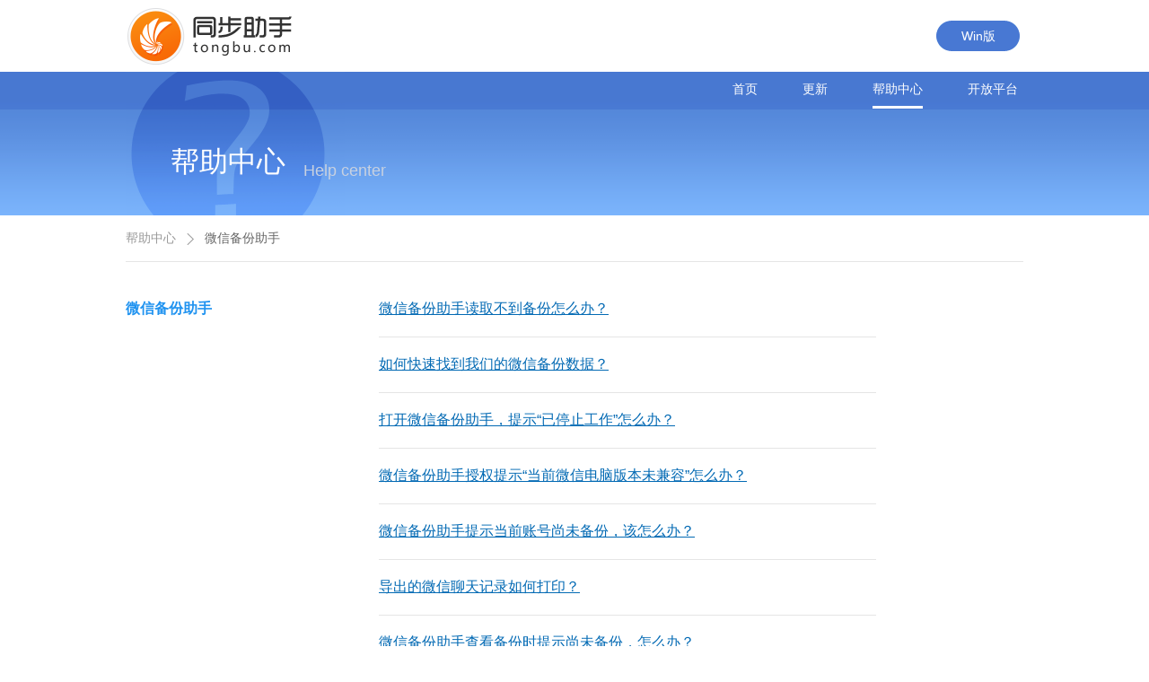

--- FILE ---
content_type: text/html; charset=UTF-8
request_url: https://zs.tongbu.com/help.html?help_html=&g=wxbackup
body_size: 4332
content:


<!DOCTYPE html PUBLIC "-//W3C//DTD XHTML 1.0 Transitional//EN" "http://www.w3.org/TR/xhtml1/DTD/xhtml1-transitional.dtd">
<html xmlns="http://www.w3.org/1999/xhtml">
  <head>
    <meta http-equiv="Content-Type" content="text/html; charset=utf-8"/>
    <meta http-equiv="Content-Language" content="zh-cn"/>
    <title>微信备份助手_微信记录备份_微信记录导出_同步助手帮助中心</title>
    <meta name="description" content="如何备份微信聊天记录？微信记录如何导出到电脑中？微信备份助手使用常见问题？解决方法都在这里。"/>
    <link rel="stylesheet" href="/css/zhushou/reset.css"/>
    <link rel="stylesheet" href="//css.tongbu.com/app/css/tb.common.css" type="text/css" />
    <link rel="stylesheet" href="/css/zhushou/main.css?2e55b3249ca53a86ba7ca734559cd283" />
    <style>
      body{
        background: #fff;
      }
    </style>
    <link rel="shortcut icon" href="/favicon.ico">
    <script src="/js/jquery.1.8.2.min.js"></script>
    <!--[if lt IE 9]>
    <script src="/js/html5shiv.min.js"></script>
    <![endif]-->
    <script src="/js/zhushou/jquery.idTabs.js"></script>
    <script>
    var _hmt = _hmt || [];
    (function() {
      var hm = document.createElement("script");
      hm.src = "//hm.baidu.com/hm.js?9838ebcc6f6752859739a45759c403ad";
      var s = document.getElementsByTagName("script")[0];
      s.parentNode.insertBefore(hm, s);
    })();
    </script>
  </head>

  <body>
    
    <div class="header">
      <div class="inner clearfix">
        <a class="logo" href="/dvip?s=mac"></a>
        <ul class="main_nav clearfix">
          <li>
            <a class="active" href="/dvip?s=mac&a=1" hidefocus=”true”>Win版</a>
          </li>
          <!-- <li>
            <a href="/mac/?a=2"  hidefocus=”true”>Mac版</a>
          </li> -->
        </ul>
      </div>
    </div>

    <div class="nav">
      <div class="inner">
        <div class="navbar">
          <ul class="clearfix">
            <li>
              <a class="" href="/dvip?s=mac"  hidefocus=”true”>首页</a>
            </li>
            <li>
              <a class="" href="/dvip/updatelog.html" hidefocus=”true”>更新</a>
            </li>
            <li>
              <a class="active" href="/dvip/help.html" hidefocus=”true”>帮助中心</a>
            </li>
            <!-- <li>
              <a class="" href="/dvip/vip.html" hidefocus=”true”>VIP会员</a>
            </li>
            <li>
              <a href="http://bbs.tongbu.com/forum-8-1.html"  target="_blank" >产品论坛</a>
            </li> -->
            <li>
              <a class="" href="/dvip/install.html" hidefocus=”true”>开放平台</a>
            </li>
          </ul>
        </div>
        <div class="des deshelp" id="help">
          <div class="title  " >
            <h1>帮助中心</h1>
            <h3>Help center</h3>
          </div>
        </div>
      </div>
    </div>

    <div class="main">
	<div class="inner clearfix">
		<div class="nav_crumb">
						<a class="one_level crumb_link" href="/help.html">帮助中心</a>
			<span></span>
			<p>微信备份助手</p>
						<!-- <div class="help_search">
				<input type="text" placeholder="搜索" id="txt_help_search"><a href="javascript:void(0);" class="icon_search"></a>
			</div> -->
		</div>
		<div class="help_content">
			<div class="help_content_left">
				<ul class="main_title">
					<!-- <li><a  href="/help.html?g=ios">同步助手iOS版</a></li>
					<ul class="side_title">
						<li><a  href="/help.html?g=identify">设备识别</a></li>
						<li><a  href="/help.html?g=itunes">iTunes问题</a></li>
						<li><a  href="/help.html?g=backup">备份还原</a></li>
						<li><a  href="/help.html?g=weixin">微信问题</a></li>
						<li><a  href="/help.html?g=authorize">正版授权</a></li>
						<li><a  href="/help.html?g=media">媒体问题</a></li>
						<li><a  href="/help.html?g=install">软件安装</a></li>
					</ul> -->
					<!-- <li><a  href="/help.html?g=android">同步助手安卓版</a></li> -->
					<li><a class="active" href="/help.html?g=wxbackup">微信备份助手</a></li>
					<!-- <li><a  href="/help.html?g=tui">同步推</a></li>
					<li><a  href="/help.html?g=appleid">Apple ID问题</a></li>
					<li><a  href="/help.html?g=yueyu">越狱与刷机</a></li>
					<li><a  href="/help.html?g=other">其他</a></li> -->
				</ul>
			</div>
			<div class="help_content_right">
										<ul class="help_list">
											<li ><a href="http://news.tongbu.com/96046.html" title="微信备份助手读取不到备份怎么办？">微信备份助手读取不到备份怎么办？</a></li>
											<li ><a href="http://news.tongbu.com/98819.html" title="如何快速找到我们的微信备份数据？">如何快速找到我们的微信备份数据？</a></li>
											<li ><a href="http://news.tongbu.com/98809.html" title="打开微信备份助手，提示“已停止工作”怎么办？">打开微信备份助手，提示“已停止工作”怎么办？</a></li>
											<li ><a href="http://news.tongbu.com/96466.html" title="微信备份助手授权提示“当前微信电脑版本未兼容”怎么办？">微信备份助手授权提示“当前微信电脑版本未兼容”怎么办？</a></li>
											<li ><a href="http://news.tongbu.com/96456.html" title="微信备份助手提示当前账号尚未备份，该怎么办？">微信备份助手提示当前账号尚未备份，该怎么办？</a></li>
											<li ><a href="http://news.tongbu.com/96047.html" title="导出的微信聊天记录如何打印？">导出的微信聊天记录如何打印？</a></li>
											<li ><a href="http://news.tongbu.com/96020.html" title="微信备份助手查看备份时提示尚未备份，怎么办？">微信备份助手查看备份时提示尚未备份，怎么办？</a></li>
											<li ><a href="http://news.tongbu.com/96019.html" title="如何使用微信电脑客户端备份微信数据？">如何使用微信电脑客户端备份微信数据？</a></li>
											<li class="last_list"><a href="http://news.tongbu.com/96016.html" title="同步助手/微信备份助手遇到服务器访问异常怎么办？">同步助手/微信备份助手遇到服务器访问异常怎么办？</a></li>
									</ul>
										<div id="page" class="clearfix">
					  <ul id="yw0" class="yiiPager"><li class="first hidden"><a href="/help.html?help_html=&amp;g=wxbackup">&lt;&lt; First</a></li>
<li class="previous hidden"><a href="/help.html?help_html=&amp;g=wxbackup"></a></li>
<li class="page selected"><a href="/help.html?help_html=&amp;g=wxbackup">1</a></li>
<li class="page"><a href="/help.html?help_html=&amp;g=wxbackup&amp;page=2">2</a></li>
<li class="next"><a href="/help.html?help_html=&amp;g=wxbackup&amp;page=2"></a></li>
<li class="last"><a href="/help.html?help_html=&amp;g=wxbackup&amp;page=2">Last &gt;&gt;</a></li></ul>   
				</div>
						</div>
		</div>
	</div>
</div>

<script type="text/javascript">
	$(function(){
		$('.icon_search').click(function(){
			if($('#txt_help_search').val() =='') {
	                alert('请输入你要查询的内容！');
	                return false;
	        }
	        if($('#txt_help_search').val().length > 40) {
	        	alert('您好，搜索的关键字不能超过40个字，请您重新搜索。');
	        	return false;
	        }
            var key = encodeURIComponent($('#txt_help_search').val().replace(/<\/?[^>]*>/g,''));
            window.location.href = "http://zs.tongbu.com/help.html/?key="+key;
		});
		$("#txt_help_search").click(function(){
			$('.help_search').addClass('search_active');
		}).blur(function(){
			$('.help_search').removeClass('search_active');
		});
		$("#txt_help_search").keypress(function(b) {
        	if(13 == b.keyCode) {
	            if($('#txt_help_search').val() =='') {
	                alert('请输入你要查询的内容！');
	                return false;
	            }
	        if($('#txt_help_search').val().length > 40) {
	        	alert('您好，搜索的关键字不能超过40个字，请您重新搜索。');
	        	return false;
	        }
	            var key = encodeURIComponent($('#txt_help_search').val().replace(/<\/?[^>]*>/g,''));
	            window.location.href = "http://zs.tongbu.com/help.html/?key="+key;
	        }
    	});
	});
</script>
    <div class="common-footer">
    <div class="inner info">
        <ul>
            <li class="s">
                <b>资源交流</b>
                <ul>
                                        <li><a href="http://www.tongbu.com/site/intellectual?s=bt" target="_blank">知识产权保护声明</a></li>
                    <li class="jubao">
                        <a href="http://www.tongbu.com/jubao?s=bt" target="_blank">
                            <div class="jubao-img">
                                <img src="//www.tongbu.com/images/jubao.png" alt="举报" />
                            </div>
                            <b>我要举报</b>
                        </a>
                    </li>
                    <li class="fjcp">
                        <a href="http://www.tongbu.com/jubao/fjcp" target="_blank">
                            <div class="jubao-img">
                                <img src="//www.tongbu.com/images/fjcp.png" alt="举报" />
                            </div>
                            <b>福建版权保护</b>
                        </a>
                    </li>
                </ul>
            </li>
                        <!-- <li class="s">
                <b>联运商务洽谈</b>
                <ul>
                                        <li>刘育斌QQ：353990667</li>
                </ul>
            </li> -->
            <li>
                <b>广告合作</b>
                <ul>
                                        <li>广告合作微信：twiki_go</li>
                                                        </ul>
            </li>
            <!-- <li  class="last">
                <div class="service">
                    <b>客服热线</b>
                    <a href="http://wpa.b.qq.com/cgi/wpa.php?ln=1&amp;key=XzkzODAxNDg3NF80NDU1NDZfNDAwOTk4MTM4OV8yXw" target="_blank">
                        <img src="//zs.tongbu.com/images/zhushou/vip/icon_qqchat.png?0407" alt="qq-chat">
                    </a>
                    <div class="ring">
                                                <p>工作时间：</p>
                        <p>周一至周五&nbsp;09:00-18:00</p>
                        <p>周六&nbsp;&nbsp;&nbsp;&nbsp;&nbsp;&nbsp;&nbsp;&nbsp;&nbsp;&nbsp;13:00-18:00</p>
                    </div>

                </div>
            </li> -->
        </ul>
    </div>
    <div class="sline"></div>
    <div class="inner">
                    <p>
                <a target="_blank" style="color: #237db2;" href="http://beian.miit.gov.cn">闽ICP备20007512号-6</a>&nbsp;&nbsp;<a href="http://www.tongbu.com/site/zengzhi.html" style="color: #237db2;" target="_blank"> 增值电信业务经营许可证闽B2-20210510号</a>&nbsp;&nbsp;
                &nbsp;&nbsp;<a href="http://www.beian.gov.cn/portal/registerSystemInfo?recordcode=35020302000179" style="color: #237db2;" target="_blank"><img style="vertical-align: middle; width: 16px;height: 16px;margin-right: 2px;" src="//css.tongbu.com/images/gaba.png">闽公网安备 35020302000179号</a>
            </p>
                <p>
            <!-- <span><a href="http://app.tongbu.com/home/fcm.html" style="color: #237db2;" target="_blank"> 网络游戏未成年人家长监护系统</a></span> -->
            <span>厦门市磐达网络有限公司&nbsp;&nbsp;版权所有&nbsp;&nbsp;</span>
            <span>地址:厦门市湖里区护安路76号501室之一&nbsp;&nbsp;</span>
            <span></span>
            <!--<span><a target="_blank" href="http://tongbu.com/www/www.html">沪网文[2014]0044-044号</a></span>-->
                    </p>
        <p>
            健康游戏忠告：抵制不良游戏 拒绝盗版游戏 注意自我保护 谨防受骗上当 适度游戏益脑 沉迷游戏伤身 合理安排时间 享受健康生活
        </p>
        <p>
            同步助手是安全易用的苹果手机助手，是iPhone、iPad、iTouch的管理工具，可以下载游戏、软件、壁纸、铃声资源，玩苹果就用同步助手！
        </p>
                <!-- <p>
            <span class="cnaac"><img src="//css.tongbu.com/images/cnaac-top.png" /></span>
            <span>本功能所涉及内容均由CP提供，提供内容的CP已承诺承担由于内容的合法性及健康性所引起的争议和法律责任。</span>
        </p> -->
            </div>
</div>
    <script src="/js/zhushou/common.js"></script>
    <script src="//js.tongbu.com/common/jquery.tongbu.js?0320"></script>
  </body>
</html>


--- FILE ---
content_type: text/css
request_url: https://zs.tongbu.com/css/zhushou/reset.css
body_size: 910
content:
/*reset*/
/*
YUI 3.13.0 (build 508226d)
Copyright 2013 Yahoo! Inc. All rights reserved.
Licensed under the BSD License.
http://yuilibrary.com/license/
*/

/*
  TODO will need to remove settings on HTML since we can't namespace it.
  TODO with the prefix, should I group by selector or property for weight savings?
*/
html{
  color:#000;
  background:#FFF;
}

body,
div,
dl,
dt,
dd,
ul,
ol,
li,
h1,
h2,
h3,
h4,
h5,
h6,
pre,
code,
form,
fieldset,
legend,
input,
textarea,
p,
blockquote,
th,
td {
  margin:0;
  padding:0;
}
table {
  border-collapse:collapse;
  border-spacing:0;
}
fieldset,
img {
  border:0;
}
address,
caption,
cite,
code,
dfn,
em,
strong,
th,
var {
  font-style:normal;
  font-weight:normal;
}

ol,
ul {
  list-style:none;
}

caption,
th {
  text-align:left;
}
h1,
h2,
h3,
h4,
h5,
h6 {
  font-size:100%;
  font-weight:normal;
}
q:before,
q:after {
  content:'';
}
abbr,
acronym {
  border:0;
  font-variant:normal;
}
/* to preserve line-height and selector appearance */
sup {
  vertical-align:text-top;
}
sub {
  vertical-align:text-bottom;
}
input,
textarea,
select {
  font-family:inherit;
  font-size:inherit;
  font-weight:inherit;
}
/*to enable resizing for IE*/
input,
textarea,
select {
  *font-size:100%;
}
/*because legend doesn't inherit in IE */
legend {
  color:#000;
}
a {
  outline: 0;
  blr: ~"expression(this.onFocus=this.blur())";
  text-decoration: none;
}

.fl {
    float:left;
}
.fr {
    float:right;
}
.clear {
    clear:both;
}
/* Clearfix */
.clearfix:after {
    clear:both;
    content:" ";
    display:block;
    font-size:0;
    height:0;
    visibility:hidden;
}
/* for IE6 */
*html .clearfix {
    zoom:1;
}
/* for IE7 */
*+html .clearfix {
    zoom:1;
}

.hidden {
    display: none !important;
}


--- FILE ---
content_type: text/css
request_url: https://zs.tongbu.com/css/zhushou/main.css?2e55b3249ca53a86ba7ca734559cd283
body_size: 8317
content:
body{
	font-size: 12px;
	font-family: "microsoft yahei",Arial,Helvetica,sans-serif,"宋体"
}
.inner {
	width: 1000px;
	margin: 0 auto;
}

/* top */
.header {
	width: 100%;
	height: 80px;
}
.header .inner {
    /*height: 80px;*/
}
.header .inner .logo {
	display: block;
	width: 200px;
	height: 80px;
	float: left;
	background: url('../../images/zhushou/icon2.png?0417') no-repeat 0px -267px;
	_background: url('../../images/zhushou/icon2.gif') no-repeat 0px -267px;
}
.header .inner .main_nav {
	/* width: 200px; */
	width: 100px;
	height: 80px;
	float: right;
}
.header .main_nav li {
	float: left;
}
.header .main_nav a {
	display: block;
	width: 100px;
	height: 36px;
	line-height: 36px;
	margin: 22px 0;
	text-align: center;
	color: #000;
	font-size: 14px
}
.header .main_nav a:hover, .header .main_nav .active{
	color: #FFF;
	background: url('../../images/zhushou/icon2.gif') no-repeat 0px -124px;
}

/* nav */
.nav {
	width: 100%;
	height: 160px;
	background: url('../../images/zhushou/nav_bar.png') repeat-x left top;
}
.nav .inner {
	/*height: 160px; */
}
.nav .inner .navbar {
	float: right;
	width: 374px;
}
.nav .inner .navbar li {
	float: left;
	display: inline;
	height: 40px;
	line-height: 40px;
	margin-left: 50px;
}
.nav .inner .navbar li a {
	display: block;
	/*height: 38px;*/
	line-height: 38px;
	text-align: center;
	color: #FFF;
	font-size: 14px;
}
.nav .inner .navbar li a:hover, .nav .inner .navbar li .active {
	border-bottom: 3px solid #fff;
}
.nav .inner .des {
	width: 330px;
	height: 160px;
/*	_margin: -40px 0 0 0;*/

}
.nav .inner .title {
	width: 400px;
	height: 120px;
	line-height: 120px;
	padding: 40px 0 0 50px;
	color: #FFF;

}
#androidFun {
 	background: url('../../images/zhushou/des_android.png') no-repeat 0 0;
}
#iosFun {
 	background: url('../../images/zhushou/des_ios.png') no-repeat 0 0;
 	float: left;
 	_margin:0px 0 0 0;
}
#log {
 	background: url('../../images/zhushou/des_log.png') no-repeat 0 0;
 	float: left;
 	_margin:0px 0 0 0;

}
#help {
 	background: url('../../images/zhushou/des_help.png') no-repeat 0 0;
}
#open {
 	background: url('../../images/zhushou/des_open.png') no-repeat 0 0;
}
#qcoins {
 	background: url('../../images/zhushou/des_qcoins.png') no-repeat 0 0;
}
#vip {
 	background: url('../../images/zhushou/des_vip.png') no-repeat 0 0;
}
.nav .inner .title h1, .nav .inner .title h3 {
	float: left;
	font-size: 32px;
}
.nav .inner .title h3 {
	font-size: 18px;
	margin-left: 20px;
	color: #C8D1E0;
	height: 100px;
	line-height: 100px;
	padding-top: 20px;
}

/* main */
.main {
/*	margin: 20px 0;*/
}
.main .left {
	width: 250px;
	float: left;
	border: 1px solid #E5E5E5;
}
.main .left .tab li{
	width:50%;
	float: left;
	background: #F7F7F7;
}
.main .left .tab a {
	display:block;
	width: 70px;
	height: 60px;
	line-height: 60px;
	text-align: center;
	color: #000;
	font-size: 14px;
	float: left;

}
.main .left .tab .iphone_icon{
	background: url('../../images/zhushou/icon2.gif') no-repeat 0 -50px;
	width: 24.5px;
	height: 30px;
	float: left;
	margin: 15px 0 0 20px;
}
.main .left .tab .active .iphone_icon {
    background: url('../../images/zhushou/icon2.gif') no-repeat 0 0;
    margin: 12px 0 0 20px;
}
.main .left .tab .android_icon{
	background: url('../../images/zhushou/icon2.gif') no-repeat -40px -50px;
	width: 25px;
	height: 30px;
	float: left;
	margin: 18px 0 0 20px;
}
.main .left .tab .active .android_icon {
	background: url('../../images/zhushou/icon2.gif') no-repeat -40px 0;
	margin: 15px 0 0 20px;
}
.main .left .tab .active {
	background: #FFF;
	border-top: 3px solid #4AA3EE;
}
.main .left .tab li:hover{
    background-color:#fbfbfb;
}
.main .left .tab .active:hover{
    background-color:#fff;
}
.main .left .iphone_list a{
	display: block;
	width: 250px;
	height: 50px;
	line-height: 50px;
	text-align: center;
	color: #000;
	font-size: 16px;
	margin: 20px 0;
}
.main .left .iphone_list .resource {
	background: url('../../images/zhushou/icon1.png') no-repeat 42px -280px;
	padding: 0  0 0 10px;
	width: 240px;
}
.main .left .iphone_list .app {
	background: url('../../images/zhushou/icon1.png') no-repeat 42px -560px;
}
.main .left .iphone_list .media {
	background: url('../../images/zhushou/icon1.png') no-repeat 42px -630px;
}
.main .left .iphone_list .pic {
	background: url('../../images/zhushou/icon1.png') no-repeat 42px -700px;
}
.main .left .iphone_list .weixin {
	background: url('../../images/zhushou/icon1.png') no-repeat 42px -770px;
}
.main .left .iphone_list .yueyu {
	background: url('../../images/zhushou/icon1.png') no-repeat 42px -840px;
}
.main .left .iphone_list .clear {
	background: url('../../images/zhushou/icon1.png') no-repeat 42px -420px;
	padding: 0  0 0 15px;
	width: 235px;
}
.main .left .iphone_list .more {
	background: url('../../images/zhushou/icon1.png') no-repeat 42px -350px;
}
.main .left .iphone_list .android_app {
	background: url('../../images/zhushou/app.png') no-repeat 48px 5px;
}

.main .left .iphone_list a:hover{
	background-color:#cee9ff;
}
.main .left .iphone_list .active {
	color: #FFF;
	background-color: #4AA3EE;
}
.main .left .iphone_list .active:hover {
	color: #FFF;
	background-color: #4AA3EE;
}

.main .right {
	width: 730px;
	float: left;
	border: 1px solid #E5E5E5;
	margin-left: 16px;
}
.main p{
	line-height: 26px;
}
.main .right .r_inner {
	padding: 15px;
}
.main .right .title {
	border-bottom: 1px solid #E5E5E5;
}
.main .right .title span {
	display: block;
	float: left;
	font-size: 16px;
	height: 35px;
	line-height: 35px;
	font-weight: bold;
	color: #000;
	border-bottom: 3px solid #4AA3EE;
}
.main .right .info {
	margin: 30px 0 0 0;
	text-indent: 30px;
	font-size: 14px;
	line-height: 24px;
}

.main .right .r_module span {
	font-size: 16px;
	font-weight: bold;
	display: block;
	line-height: 40px;
	margin:40px 0 0px 0;
}
.main .right .r_module p {
	font-size: 14px;
	text-indent: 30px;

}
.main .right .r_module img {
	display: block;
	width: 500px;
	height: 370px;
	margin: 40px auto 50px auto;
}

.main .help_left {
	width: 180px;
	border: 1px solid #E5E5E5;
	float: left;
}
.main .help_middle {
	width: 580px;
	border: 1px solid #E5E5E5;
	float: left;
	margin-left: 16px;
}
.main .help_right {
	width: 200px;
	float: left;
	margin-left: 18px;
}
.main .help_left li a {
	display: block;gif
	width: 100px;
	height: 50px;
	line-height: 50px;
	padding-left: 80px;
	color: #000;
	font-size: 16px;
	margin: 20px 0;
}
.main .help_left .hot {
	background: url('../../images/zhushou/icon1.png') no-repeat 16px 0px;
	_background-image: url('../../images/zhushou/icon1.gif');
}
.main .help_left .shantui {
	background: url('../../images/zhushou/icon1.png') no-repeat 16px -70px;
	_background-image: url('../../images/zhushou/icon1.gif');
}
.main .help_left .connect {
	background: url('../../images/zhushou/icon1.png') no-repeat 16px -140px;
	_background-image: url('../../images/zhushou/icon1.gif');
}
.main .help_left .install {
	background: url('../../images/zhushou/icon1.png') no-repeat 16px -210px;
	_background-image: url('../../images/zhushou/icon1.gif');
}
.main .help_left .msg {
	background: url('../../images/zhushou/icon1.png') no-repeat 16px -280px;
	_background-image: url('../../images/zhushou/icon1.gif');
}
.main .help_left .other {
	background: url('../../images/zhushou/icon1.png') no-repeat 16px -350px;
	_background-image: url('../../images/zhushou/icon1.gif');
}
.main .help_left .clear {
	background: url('../../images/zhushou/icon01.png') no-repeat 22px -906px;
	_background-image: url('../../images/zhushou/icon01.gif');
}
.main .help_left .android {
	background: url('../../images/zhushou/icon1.png') no-repeat 16px -490px;
	_background-image: url('../../images/zhushou/icon1.gif');
}
.main .help_left li .active {
	color: #FFF;
	background-color: #4AA3EE;
}
.main .help_left li .active:hover{
	background-color: #4AA3EE;
}
.main .help_left li a:hover {
	background-color: #edeff3;
}
.main .help_middle .hm_inner {
	padding: 15px 30px;
}
.main .help_middle .title {
	border-bottom: 1px solid #E5E5E5;
}
.main .help_middle .hm_inner .list{
	list-style: disc;
}
.main .help_middle .title span, .main .help_right .title{
	border-bottom: 1px solid #E5E5E5;
}
.main .help_middle .title span, .main .help_right .title span {
	display: block;
	float: left;
	font-size: 18px;
	height: 35px;
	line-height: 35px;
	font-weight: bold;
	color: #000;
	border-bottom: 3px solid #4AA3EE;
}
.main .help_middle ul a {
	display: block;
	font-size: 14px;
	color: #333;
	height: 56px;
	line-height: 56px;
	border-bottom: 1px dashed #E5E5E5;
}
.main .help_middle ul a:hover {
	text-decoration: underline;
}
.main .help_right .feedback, .main .help_right .attention {
	border: 1px solid #E5E5E5;
}
.main .help_right .attention {
	margin-top: 20px;
}
.main .help_right .hr_inner {
	padding: 15px;
}
.main .help_right .qq,.main .help_right .c {
	margin: 30px 0 0 0;
}
.main .help_right .qq .ti {
	font-size: 16px;
	line-height: 24px;
	width: 170px;
}
.main .help_right .qq .num {
	font-size: 14px;
	line-height: 20px;
	width: 163px;
	display: inline-block;
}
.main .help_right .qq .num a{
	float: left;
    width: 74px;
    height: 23px;
    margin: 3px 0 0 0;
    background: url('../../images/online.gif') no-repeat;
}
.main .help_right .qq .num span{
	padding: 0;
}
.main .help_right .c img {
	width: 150px;
	height: 150px;
	margin: 0 8.5px;
}
.main .help_right .c .scan, .main .help_right .c .weixin, .main .help_right .c .weibo {
	font-size: 14px;
	text-align: center;
	color: #4AA3EE;
	padding-top: 8px;
}
.main .help_right .c .weixin, .main .help_right .c .weibo {
	color: #000;
}
.main .help_right .c a {
	display: block;
	width: 118px;
	height: 38px;
	margin: 0 22px;
	background: url('../../images/zhushou/icon2.png') no-repeat 0px -218px;
}

.WB_followButton .FB_typeA, .WB_followButton .FB_typeB{
	display: block;
	width: 118px;
	height: 38px;
	margin: 0 auto;
	background: url('../../images/zhushou/icon2.png') no-repeat 0px -218px;
}
/*帮助中心 教程系统*/
.nav_crumb {
	*height: 45px;
	overflow: auto;
	padding: 8px 0;
	margin-bottom: 42px;
	border-bottom: 1px solid #e5e5e5;
}
.nav_crumb .crumb_link {
	display: block;
	*display: inline-block;
	float: left;
	text-decoration: none;
	font-size: 14px;
	color: #666;
	line-height: 35px;
}
.nav_crumb .crumb_link:hover {
	text-decoration: underline;
}
.nav_crumb .one_level {
	color: #999!important;
}
.nav_crumb span, .nav_crumb p {
	display: block;
	*display: inline-block;
	float: left;
	font-size: 14px;
	color: #666;
	margin-right: 6px;
	line-height: 35px;
}
.nav_crumb span {
	display: block;
	*display: inline-block;
	float: left;
	width: 8px;
	height: 13px;
	margin: 12px 12px 0;
	background: url(/images/zhushou/icon-crumb.png) 0 0 no-repeat;
	*background: url(/images/zhushou/icon-crumb.gif) 0 0 no-repeat;
	background-size: 100%;
}
.help_search {
	overflow: auto;
	*display: inline-block;
	float: right;
	border: 1px solid #eee;
	border-radius: 4px;
	padding: 8px 15px;
	width: 204px;
	-moz-transition: transform .5s ease .1s;
    -webkit-transition: transform .5s ease .1s;
    -o-transition: transform .5s ease .1s;
    transition: transform .5s ease .1s;
}
#txt_help_search {
	outline: none;
	display: block;
	*display: inline-block;
	float: left;
	border: 0;
	width: 184px;
	color: #333;
	font-size: 14px;
}
.help_search.search_active {
	border-color: #b8b8b8;
	width: 277px!important;
}
.help_search.search_active #txt_help_search {
	width: 257px!important;
}
.icon_search {
	display: block;
	*display: inline-block;
	float: right;
	width: 18px;
	height: 19px;
	background: url(/images/zhushou/icon-search.png) 0 0 no-repeat;
	background-size: 100%;
}
.icon_search:hover {
	width: 18px;
	height: 19px;
	background: url(/images/zhushou/icon-search-hover.png) 0 0 no-repeat!important;
	background-size: 100%;
}
.help_content {
	overflow: auto;
	margin-bottom: 100px;
}
.help_content_left {
	*display: inline-block;
	float: left;
	width: 282px;
}
/*.help_content_left .main_title li {
	margin-bottom: 21px;
}*/
.help_content_left .main_title li a {
	display: block;
	margin-bottom: 21px;
	font-size: 16px;
	color: #333;
}
.help_content_left .side_title {
	padding-left: 23px;
}
/*.help_content_left .side_title li {
	margin-bottom: 17px;
}*/

.help_content_left .side_title li a {
	display: block;
	margin-bottom: 17px;
	font-size: 14px;
	color: #333;
}
.help_content_left .side_title li:last-child a {
	margin-bottom: 21px!important;
}
.help_content_right {
	*display: inline-block;
	float: left;
	width: 554px;
}
.help_content_left .active {
	color: #2093f0!important;
	font-weight: bold;
}
.help_content_left a:hover {
	text-decoration: underline;
}
.help_title {
	font-size: 25px;
	font-weight: bold;
	margin-bottom: 32px;
	color: #000;
}
.title_border {
	border-bottom: 1px solid #e5e5e5;
	width: 40px;
	margin-bottom: 32px;
}
.search_title {
	font-size: 25px;
	margin-bottom: 20px;
	color: #333;
}
.tips_noresult {
	font-size: 14px;
	color: #999;
}
.help_list li{
	padding-bottom: 20px;
	margin-bottom: 20px;
	border-bottom: 1px solid #e5e5e5;
}
.help_list li.last_list {
	border: 0;
	margin-bottom: 0;
}
.help_list li a {
	display: block;
	font-size: 16px;
	color: #036AB4;
	width: 554px;
	overflow: hidden;
    white-space: nowrap;
    -o-text-overflow: ellipsis;
    text-overflow: ellipsis;
    padding-right: 29px;
    text-decoration: underline;
}
.help_list li a:hover {
	text-decoration: underline;
}

/* yii分页样式调整 */
.main #page .yiiPager .first, .main #page .yiiPager .last {
	display: none;
}
 .main #page {
 	margin-top: 35px;
	/*margin: 0  auto 0 140px;*/
}
.main #page .yiiPager li {
	float: left;
}
.main #page .yiiPager li a {
	color: #999;
	display: block;
	*display: inline-block;
	font-size: 16px;
	/*padding: 0px 8px;*/
	line-height: 20px;
	height: 20px;
	float: left;
	margin-right: 28px;
}
.main #page .yiiPager li.previous a {
	width: 8px;
	height: 13px;
    margin-top: 4px;
	background: url(/images/zhushou/icon-prev.png) 0 0 no-repeat;
	*background: url(/images/zhushou/icon-prev.gif) 0 0 no-repeat;
	background-size: 100%;
}
.main #page .yiiPager li.next a {
	width: 8px;
	height: 13px;
    margin-top: 4px;
	background: url(/images/zhushou/icon-next.png) 0 0 no-repeat;
	*background: url(/images/zhushou/icon-next.gif) 0 0 no-repeat;
	background-size: 100%;
}
.main #page .yiiPager li a:hover {
	text-decoration: underline;
}
.main #page .yiiPager .selected a {
	color: #333;
}


/* open platform */
.main .wrap {
	/*border: 1px solid #E5E5E5;*/
}
.main .open_inner {
	padding: 52px 50px 50px 50px;
}
.main .install_btn .btn {
	width: 388px;
	margin: 20px auto;
}
.main .install_btn a {
	display: block;
	width: 190px;
	height: 52px;
	line-height: 52px;
	font-size: 24px;
	color: #1E8CEA;
	float: left;
	text-align: center;
	border: 2px solid #1E8CEA;
}
.main .install_btn .ipa {
	border-top-left-radius: 8px;
	border-bottom-left-radius: 8px;
}
.main .install_btn .ist {
	border-top-right-radius: 8px;
	border-bottom-right-radius: 8px;
}
.main .install_btn a:hover, .main .install_btn .active {
	background-color: #1E8CEA;
	color: #fff;
}
.main .ipa_install {
	margin: 40px 0 10px 0;
}
.main .ipa_install strong, .main .ipa_exe strong, .main .ipa_support strong {
	font-size: 25px;
	color: #000;
}
.main .ipa_install .ipa_wrap {
	margin-top: 30px;
}
.main .ipa_install .ipa_logo {
	width: 238px;
	height: 225px;
	float: left;
	background: url('../../images/zhushou/open_img1.jpg') no-repeat 0px 0px;
}
.main .ipa_install .des {
	margin-left: 268px;
}
.main .ipa_install .des p, .main .ipa_exe p, .main .ipa_support p {
	text-indent: 28px;
	font-size: 14px;
	color: #333;
	line-height: 26px;
}
.main .ipa_exe .p2, .main .ipa_support .p2 {
	margin-top: 20px;
}
.main .ipa_install .des .p1 {
	margin-top: 30px;
}
.main .ipa_exe, .main .ipa_support {
	margin-top: 50px;
}
.main .ipa_support .ipa_img1 {
	display: block;
	width: 640px;
	height: 440px;
	margin: 40px auto;
}
.main .ipa_support .p3 {
	text-align: center;
}
.main .ipa_support .ipa_img2 {
	display: block;
	width: 416px;
	height: 320px;
	margin: 40px auto;
}
.main .ipa_support .down_btn {
	display: block;
	width: 216px;
	height: 60px;
	line-height: 60px;
	color: #fff;
	font-size: 18px;
	text-align: center;
	background: #47b23e;
	margin: 50px auto 0 auto;
	border-radius: 8px;
}

/* update log */
.main_log .log {
	border-left: 2px solid #E8F3FD;
	margin-bottom: 50px;

}
.main_log .log .time{
	background: url('../../images/zhushou/icon2.gif') no-repeat 0 -91px;
	width: 20px;
	height: 22px;
	margin: 0 0 0 -30px;
	float: left;
	position:absolute;
	z-index: 99;
}
.main_log .log .log_wrap {
	padding: 60px 20px;
}
.main_log .log_wrap .log_list {
	margin-bottom: 90px;
}
.main_log .log .up{
	width: 180px;
    height: 26px;
    line-height: 26px;
    font-size: 14px;
    color: #FFF;
    margin: 0 0 0 0;
    *margin: -20px 0 0 0;
    background: url('../../images/icon_new.png?20150507') no-repeat 0px -302px;
    display: inline-block;

}

.main_log .log .up_time {
	margin: 0 5px 0 20px;
}
.main_log .log .up_version {
}

.main_log .log_wrap li div {
	margin: 40px 0 0 102px;
}
.main_log .log_wrap .version {
	display: block;
	margin: 40px 0;
	font-size: 25px;
	color: #000;
}
.main_log .log_wrap .title {
	display: block;
	margin-bottom: 10px;
	font-size: 16px;
	color: #333;
}
.main_log .log_wrap .content{
	margin: 0 0 0 20px;
}
.main_log .log_wrap .list ul {
	margin-left: 20px;
}
.main_log .log_wrap .list li{
	line-height: 20px;
	font-size: 14px;
	color: #333;
}

/* install */
.main .zhushou_install {
	margin-bottom: 50px;
}
.main .other_site,
.main .add_install,.main .dev,.main .ipa_how {
	margin: 50px 0;
}
.main .zhushou_install strong, .main .other_site strong,
.main .add_install strong, .main .dev strong,.main .ipa_how strong {
	font-size: 25px;
	color: #000;
	padding: 3px 0 10px 50px;
}
.main .zhushou_install strong {
	background: url('../../images/zhushou/icon3.gif') no-repeat 0px 3px;
}
.main .other_site strong {
	background: url('../../images/zhushou/icon3.gif') no-repeat 0px -132px;
}
.main .add_install strong {
	background: url('../../images/zhushou/icon3.gif') no-repeat 0px -66px;
}
.main .dev strong {
	background: url('../../images/zhushou/icon3.gif') no-repeat 0px -200px;
}
.main .ipa_how strong {
	background: url('../../images/zhushou/icon3.gif') no-repeat 0px -66px;
}
.main .zhushou_install .zs_wrap {
	margin: 30px 0;
}
.main .zhushou_install .zs_logo {
	width: 230px;
	height: 204px;
	float: left;
	background: url('../../images/zhushou/open_install1.jpg') no-repeat 0px 3px;
}
.main .zhushou_install .des {
	margin-left: 260px;
}
.main .zhushou_install .des p {
	font-size: 14px;
	color: #333;
	line-height: 26px;
}
.main .zhushou_install .des .p1, .main .zhushou_install .des .p2 {
	margin-top: 20px;
}
.main .other_site img {
	width: 88px;
	height: 32px;
}
.main .other_site li {
	display: inline;
	float: left;
	margin: 20px 0 10px 15px;
}
.main .other_site a {
	display: block;
	width: 88px;
	height: 32px;
	border: 1px solid #E5E5E5;
}
.main .add_install .create, .main .other_site ul, .main .zhushou_install .zs_wrap {
	margin: 20px 0 0 50px;
}
.main .add_install .create span {
	font-size: 15px;
	line-height: 30px;
	color: #333;
}
.main .add_install .create pre {
	text-indent: 30px;
	font-size: 14px;
	height: 30px;
	line-height: 30px;
}
.main .add_install .input_msg {
	margin-left: 100px;
}
.main .add_install .input_msg li {
	margin: 15px 0;
}
.main .add_install .input_msg input {
	width: 360px;
	height: 36px;
	line-height: 36px;
	font-size: 14px;
	text-indent: 14px;
}
.main .add_install .input_msg button {
	width: 100px;
	height: 36px;
	line-height: 36px;
	color: #FFF;
	font-size: 14px;
	border: none;
	background-color: #47b23e;
	text-align: center;
	border-radius: 5px;
	cursor: pointer;
	margin-left: 20px;
}
.main .add_install #auto_code {
	margin: 30px 0;
	border: 1px solid #E5E5E5;
	width: 780px;
	height: 80px;
	font-size: 13px;
	line-height: 24px;
	padding: 10px 0 10px 20px;
	background-color: #FCFCFC;
}
.main .add_install .code_des {
	width: 780px;
	height: 20px;
	line-height: 20px;
	text-align: center;
	font-size: 15px;
	margin-bottom: 50px;
}
.main .add_install #auto_code_case {
	width: 191px;
	height: 56px;
	margin-left: 300px;
}
.main .dev div, .main .ipa_how .ipah_wrap {
	margin: 20px 0 0 50px;
}
.main .dev p {
	font-size: 14px;
	line-height: 24px;
}
.main .ipa_how p, .main .ipa_how span {
	font-size: 14px;
	line-height: 28px;
}
.main .ipa_how p {
	padding-top: 30px;
}
.main .ipa_how li div {
	margin: 20px 0;
}
.main .ipa_how li img {
	float: left;
}
.main .ipa_how li p {
	margin-left: 372px; ;
}
.hidden{
	display: none;
}
.qcoins_content {
	width: 1000px;
	margin: 20px auto;
}
.qcoins_content iframe {
	width: 100%;
	height:1000px;
	background: #fff;
	z-index: 1;
}
.qcoins_load {
	position: absolute;
	width: 1000px;
	height: 34px;
	padding-top: 280px;
    text-align: center;
	margin: auto 0;
}
.qcoins_load img {
	position: relative;
	width: 34px;
	height: 34px;
}
.qcoins_load span {
	position: absolute;
	font-family: '微软雅黑';
	color: #999;
	padding: 9px 0 0 9px;
	font-size: 20px;
}
/*vip member*/
.main .vip_inner {
	padding: 52px 0 73px 0;
	color: #333;
	-webkit-font-smoothing: antialiased;
    -moz-osx-font-smoothing: grayscale;
    text-rendering: optimizeLegibility;
}
.vip_hd .icon {
    float: left;
    height: 40px;
    width: 44px;
    margin: -4px 10px 0 0;
    background: url(/images/zhushou/vip_hd.png) top center no-repeat;
}
.vip_hd .title{
	font-size: 25px;
    color: #000;
    margin-bottom: 33px;
}
.vip_hd .txt{
	margin-bottom: 28px;
    font-size: 14px;
    color: #333;
}
.vip_help {
	clear: both;
}
.vip_help .title {
	font-size: 25px;
    color: #333;
    margin-bottom: 33px;
}
.vip_help .content {
	overflow: auto;
}
.vip_help .content .l_con {
	*display: inline-block;
	float: left;
	width: 48%;
}
.vip_help .content .r_con {
	*display: inline-block;
	float: right;
	width: 48%;
}
.vip_help .content .qus {
	font-size: 18px;
	color: #333;
	margin-bottom: 18px;
}
.vip_help .content .ans {
	font-size: 16px;
	color: #666;
	margin-bottom: 27px;
	line-height: 28px;
}

/*vip member  success, fail*/
.main .vip_success {
	padding: 198px 0 289px;
    text-align: center;
}
.success_hd, .fail_hd {
    width: 200px;
    margin: 0 auto;
    height: 45px;
    padding: 5px 0;
}
.success_hd i, .fail_hd i {
	float: left;
	width: 40px;
    height: 40px;
    margin-top: -4px;
    background: url(/images/zhushou/success_finish.png?1103) top center no-repeat;
}
.success_hd span, .fail_hd span {
    /*float: left;*/
    /*margin: 5px 0 0 15px;*/
    font-size: 30px;
    color: #000;
}
.success_sys {
	margin: 8px 0 7px;
    font-size: 16px;
    color: #666;
}
.success_sys em {
	color: #e51700;
}
.success_sm, .fail_sm {
	color: #999;
    font-size: 16px;
}

/*vip member  fail*/
.main .vip_fail {
	text-align: center;
	padding: 234px 0 234px;
}
.fail_hd i {
	background: url(/images/zhushou/fail.png) top center no-repeat;
}
.fail_sm {
	color: #333;
}

/*vip member  form*/

.vip_inner .form_title {
	font-size: 25px;
	color: #333;
	margin-bottom: 20px;
	text-align: center;
}
.form_des {
	font-size: 14px;
	color: #666;
	margin-bottom: 36px;
	text-align: center;
}
.vip_inner .choice_price {
	overflow: auto;
/*	max-width: 880px;*/
    margin: 0 auto 60px;
    padding-top: 6px;
}
.col_choice {
	float: left;
	position: relative;
    min-height: 1px;
    padding-left: 16px;
    padding-right: 16px;
    -moz-box-sizing: border-box;
    -webkit-box-sizing: border-box;
    -o-box-sizing: border-box;
    box-sizing: border-box;
}
.col_choice .mod_choice {
	position: relative;
    display: inline-block;
    width: 100%;
	padding:36px 0 30px 0;
    border-radius: 4px;
    /*border: 1px solid #CCC;*/
   /* box-shadow: 0 6px 15px rgba(1,1,1,.2);*/
}

.choice_hover {
	/*border: 1px solid #90c2ff!important;
	box-shadow: 0 6px 15px rgba(95,165,247,.3)!important;*/
	box-shadow: 0 6px 15px rgba(1,1,1,.2);
}
.choice_header {
	position: relative;
    margin-bottom: 48px;
    border-radius: 4px 4px 0 0;
    font-size: 20px;
    color: #333;
    text-align: center;
}
.choice_info {
	/*padding: 40px 0 50px 0;*/
}
.choice_info .price {
	text-align: center;
	font-size: 20px;
	margin-bottom: 26px;
}
.choice_info .price span {
	font-size: 46px;
	margin-right: 4px;
	font-weight: 200;
	font-family: "Helvetica Neue",  "Microsoft Yahei", sans-serif;
	-webkit-font-smoothing: antialiased;
    -moz-font-feature-settings: "liga","kern";
    text-rendering: optimizeLegibility;
    -moz-osx-font-smoothing: grayscale;
}
.choice_info .device {
	font-size: 16px;
	color: #666;
	line-height: 1.7;
	width: 190px;
	margin: 0 auto;
}
.choice_info .device i {
	display: block;
	*display: inline-block;
	float: right;
    width: 19px;
    height: 19px;
    margin-top: 4px;
    margin-right: 4px;
    background: url(/images/zhushou/vip/icon-help.png) top center no-repeat;
}
.tips_trial {
	visibility: hidden;
	opacity: 0;
	z-index: 10;
	position: absolute;
	left: 254px;
    top: 170px;
	width: 306px;
	padding: 10px;
	color: #fff;
	font-size: 14px;
	line-height: 1.7;
	border-radius: 4px;
	background-color: #000;
    opacity: 0.8;
    filter: "alpha(opacity=80)";
    filter: alpha(opacity=80);
    -webkit-transition: opacity 0.3s ease-out 0s, visibility 0.3s ease-out 0s;
    transition: opacity 0.3s ease-out 0s, visibility 0.3s ease-out 0s;
}
.tips_trial:before {
    width: 10px;
    height: 10px;
    margin-top: -6px;
    -webkit-transform: rotate(45deg);
    -ms-transform: rotate(45deg);
    transform: rotate(45deg);
    content: '';
    position: absolute;
    top: 50%;
    right: auto;
    left: -3px;
    background-color: #000;
    opacity: 1;
    filter: "alpha(opacity=80)";
    filter: alpha(opacity=80);
}
.btn_buy {
	margin: 26px auto 40px auto;
	display: block;
	text-decoration: none;
	width: 182px;
	height: 42px;
	line-height: 42px;
	text-align: center;
	border: 1px solid #15abf7;
	color: #15abf7;
	font-size: 20px;
	border-radius: 3px;
}
.choice_cheap {
	border: 1px solid #15abf7;
}
/*.choice_cheap .choice_header {
	padding: 24px 0!important;
}*/
/*.choice_cheap .choice_info {
	padding: 53px 0;
	top: -10px;
}*/
.choice_checked {
	box-shadow: 0 6px 15px rgba(1,1,1,.2)!important;
	/*box-shadow: 0 6px 15px rgba(95,165,247,.3)!important;*/
}
.choice_checked .btn_buy {
	background-color: #15abf7!important;
	color: #fff!important;
}
/*.choice_checked .choice_header {
	background: linear-gradient(#9ac6ff,#5DB9F6 80%,#6FA2F6);
    background: -webkit-gradient(linear,top,bottom,#9ac6ff),color-stop(.8,#5DB9F6),to(#6FA2F6);
    background: -moz-linear-gradient(top,#9ac6ff,#5DB9F6 80%,#6FA2F6);
    background: -webkit-linear-gradient(top,#9ac6ff,#6FA2F6 80%);
    background: -o-linear-gradient(top,#9ac6ff,#5DB9F6 80%,#6FA2F6);
    background: -ms-linear-gradient(top, #9ac6ff,#6FA2F6 80%);
    FILTER: progid:DXImageTransform.Microsoft.Gradient(startColorStr=#9ac6ff, endColorStr=#6FA2F6);
    *background: #6FA2F6;
    color: #fff!important;
}*/
.mod_choice .icon_cheap {
	display: block;
	position: absolute;
	top: -5px;
	right: -5px;
	width: 116px;
	height: 108px;
	background: url(/images/zhushou/vip/icon-cheap.png?11) 0 0 no-repeat;
	background-size: 100%;
	z-index: 1;
}
/*.choice_checked .choice_info .price span {
	color: #5CA0F5;
}*/
.list_des {
	padding-left: 47px;
}
.list_des li {
	overflow: auto;
	margin-bottom: 18px;
	font-size: 14px;
	color: #666;
}
.list_des li i {
	display: block;
	*display: inline-block;
	float: left;
    width: 16px;
    height: 12px;
    margin-top: 4px;
    margin-right: 13px;
    background: url(/images/zhushou/vip/icon-yes.png) top center no-repeat;
}
.tbform {
    font-size: 14px;
    margin: 0 auto;
    width: 460px;
}
.tbform .row {
  /*  margin: 0px 0px 25px 0px;*/
    width: 100%;
/*    clear: both;*/
}
.tbform .row .label {
    width: 60px;
/*    text-align: right;
    float: left;*/
    color: #333;
    font-size: 16px;
    margin-bottom: 15px;
/*    margin-right: 20px;
    padding-top: 14px;*/
}

/*.row .label .required {
	color: #FF2B2E;
	margin-left: 10px;
}*/
.tbform .row .input {
    /*float: left;*/
   /* margin-bottom: 25px;*/
}
.tbform .form_input {
	display: block;
    height: 40px;
    width: 450px;
    line-height: 40px;
    font-size: 14px;
    padding: 5px;
    background-color: #fff;
    border-radius: 5px;
    -moz-box-radius: 5px;
    -webkit-border-radius: 5px;
    border: 1px solid #bdc4c9;
}
.tbform .error_row {
   margin-bottom: 22px;
}
.tbform .row .hint {
    float: left;
    margin: 3px 0;
    color: #999999;
}
/*.error_row .label {
	float: left;
    color: #FF0000;
}*/
.tbform label.error {
    float: left;
    color: #FF0000;
    padding: 0px 0px 0px 0px;
}
.tbform .row .tips_email {
	color: #999;
	float: left;
    margin: 6px 0 0 0;
}
.tbform .btn_submit {
	display: block;
	text-align: center;
	line-height: 50px;
	margin: 0 auto 64px auto;
	cursor: pointer;
    width: 320px;
    height: 52px;
    font-size: 20px;
    font-weight: bold;
    color: #fff;
    background: #15abf7;
    box-shadow: 0 10px 15px rgba(95,165,247,.3);
    border-radius: 4px;
    -moz-box-radius: 4px;
    -webkit-border-radius: 4px;
    transition: .2s;
}
.tbform .btn_submit:hover {
    background: #2eb9ff;
}
.row .target {
	font-size: 25px;
	color: #333;
	width: 260px;
    margin: 0 auto;
}
.row .target #tui_total {
	font-size: 32px;
	color: #fd6600;
	margin-right: 4px;
}
.checkbox_agree {
    float: left;
    margin: 7px 5px 0px 0px;
}
.label_agreement {
    float: left;
    margin: 0px 0px 0px 0px;
    color: #999999;
}
.label_agreement a {
    color: #1C8CE4;
}
.form_choi {
	margin-top: 36px;
	margin-bottom: 22px;
	font-size: 18px;
	color: #333;
}
.choi_pay {
	overflow: auto;
	margin-bottom: 42px;
}
.choi_item {
	position: relative;
	display: block;
	*display: inline-block;
	float: left;
	border: 1px solid #dcdcdc;
}
.choi_item i {
	display: none;
	position: absolute;
	right: 0;
	bottom: 0;
	width: 26px;
    height: 26px;
    background: url(/images/zhushou/vip/icon-checked.png) top center no-repeat;
}
.choi_item img {
	display: block;
	width: 204px;
	height: 64px;
}
.choi_alipay {
	margin-right: 46px;
}
.choi_checked {
	border: 2px solid #f88109!important;
}
.choi_checked i {
	display: block;
}

.vip_inner a:hover {text-decoration: none;}

.vip_tips {
	width: 460px;
	margin: 0 auto 27px auto;
}
.vip_tips_title {
	font-size: 14px;
	color: #999;
	line-height: 1.7;
}
.vip_tips_content {
	color: #999;
	font-size: 14px;
}
.confirmPay {
	display: none;
    position: fixed;
    top: 25%;
    left: 0;
    right: 0;
   /* margin: 0 auto;*/
    margin-left: -200px;
    left: 50%;
    padding: 10px;
	width: 400px;
	z-index: 20;
	background-color: #fff;
    color: #000;
    _position: absolute;
    _margin-top: 300px;
    _top: expression(eval(document.documentElement.scrollTop));
    _margin-left: -200px;
    _left: 50%;
    border-radius: .3em;
}
.confirmPay .btn-close {
	display: block;
	position: absolute;
	top: -30px;
	right: -30px;
}
.confirmPay .btn-close img {
	display: block;
	width: 20px;
	height: 22px;
}
.confirmPay .info {
	display: block;
	width: 100%;
	padding: 40px 0 48px 0;
}
.confirmPay .info h2 {
    margin-bottom: 22px;
/*    font-weight: bold;*/
    text-align: center;
    font-size: 25px;
    color: #333;
}
.confirmPay .info .title_border {
    margin: 0 auto 75px auto;
}
.confirmPay .info .confirm_sum {
	font-size: 20px;
	color: #333;
	text-align: center;
	margin-bottom: 66px;
}
.confirmPay .info .confirm_sum span {
	font-size: 50px;
	color: #fd6600;
	font-weight: 300;
	margin-right: 4px;
}
.confirmPay .info .btn_confirm_submit {
	display: block;
	text-align: center;
	line-height: 50px;
	margin: 0 auto 20px auto;
	cursor: pointer;
    width: 230px;
    height: 52px;
    font-size: 20px;
    font-weight: bold;
    color: #fff;
    background: #15abf7;
    box-shadow: 0 10px 15px rgba(95,165,247,.3);
    border-radius: 4px;
    -moz-box-radius: 4px;
    -webkit-border-radius: 4px;
    transition: .2s;
}
.confirmPay .info .btn_confirm_submit:hover {
    background: #2eb9ff;
}
.confirmPay .info .confrim_agree {
	font-size: 14px;
	color: #999;
	text-align: center;
}
.confirmPay .info .confrim_agree a {
	font-size: 14px;
	color: #999;
	line-height: 20px;
}
.confirmPay .info .confrim_agree a:hover {
	text-decoration: underline;
}


.confirmBox {
	display: none;
    position: fixed;
    top: 45%;
    left: 0;
    right: 0;
   /* margin: 0 auto;*/
    margin-left: -200px;
    left: 50%;
    padding: 10px;
	width: 400px;
	z-index: 10;
	background-color: #fff;
    color: #000;
    _position: absolute;
    _margin-top: 300px;
    _top: expression(eval(document.documentElement.scrollTop));
    _margin-left: -200px;
    _left: 50%;
}
.confirmBox .info {
    width: 100%;
    background-color: rgba(253, 253, 253, 0.95);
    border-radius: .3em;
}
.confirmBox .info h2 {
    padding-top: 1em;
    margin-bottom: 20px;
    font-weight: bold;
    text-align: center;
    font-size: 16px;
}
.confirmBox .info .con {
    padding: 0 1em 1em 1em;
    text-align: center;
    font-size: 14px;
    line-height: 1.4;
}
.confirmBox .info .btn-box {
   overflow: auto;
    border-top: 1px #ECECEE solid;
}
.confirmBox .info .btn-box .btn-confirm {
   float: left;
   display: block;
    padding: 14px 0;
    text-align: center;
    font-size: 16px;
    color: #0080FA;
    width: 49%;
    cursor: pointer;
}
.confirmBox .info .btn-box .btn-cancel {
	 float: left;
   display: block;
    padding: 14px 0;
    text-align: center;
    font-size: 16px;
    color: #0080FA;
    border-right: 1px #ECECEE solid;
    width: 49%;
    cursor: pointer;
}
.alertBox {
  /*  visibility: hidden;*/
  	display: none;
    z-index: 9999;
    background-color: #fff;
    color: #000;
    border-radius: .2em;
    text-align: center;
    position: fixed;
    top: 45%;
    left: 0;
    right: 0;
   /* margin: 0 auto;*/
    margin-left: -200px;
    left: 50%;
    width: 400px;
    _position: absolute;
    _margin-top: 300px;
    _top: expression(eval(document.documentElement.scrollTop));
    _margin-left: -200px;
    _left: 50%;
  /*  _bottom: auto;
    _top: expression(eval(document.documentElement.scrollTop+document.documentElement.clientHeight-this.offsetHeight-(parseInt(this.currentStyle.marginTop,10)||0)-(parseInt(this.currentStyle.marginBottom,10)||0)));*/
   /* _overflow: normal;*/
}

.alertBox h3 {
  color: #000;
  padding: 10px 0;
  font-weight: bold;
  text-align: center;
  font-size: 16px;
}

.alertBox .con {
  padding: 0 10px 10px 10px;
  text-align: center;
  font-size: 14px;
  line-height: 1.4;
  word-break: break-all;
}
.alertBox .ctrlBtn {
  border-top: 1px #ECECEE solid;
  text-align: center;
  font-size: 16px;
  color: #0080FA;
  padding: 14px 0;
  cursor: pointer;
}
.mask {
	display: none;
    background: #000;
    opacity: 0.4;                /* Firefox, Safari(WebKit), Opera) */
 	filter: "alpha(opacity=40)"; /* IE 8 */
 	filter: alpha(opacity=40);   /* IE 4-7 */
    height: 100%;
    position: fixed;
    width: 100%;
    z-index: 9;
    top:0;
    _position: absolute;
    _top: expression(eval(document.documentElement.scrollTop));
    _margin-top: 0;
    _margin-bottom: 0;
    _height: 1000px;
    _background-color: #222222;
/*    _filter:Alpha(opacity=40);*/
}


--- FILE ---
content_type: application/javascript
request_url: https://zs.tongbu.com/js/zhushou/common.js
body_size: 256
content:


/*
$(function() {
	$('.left .tab ul a').mouseenter(function(){
		if($(this).hasClass('active')){
			return false;
		}else{
			$('.left .tab ul a').removeClass('active');
			$(this).addClass('active');
		}
	});
	
	$('.left').idTabs('!mouseover');
});

*/
